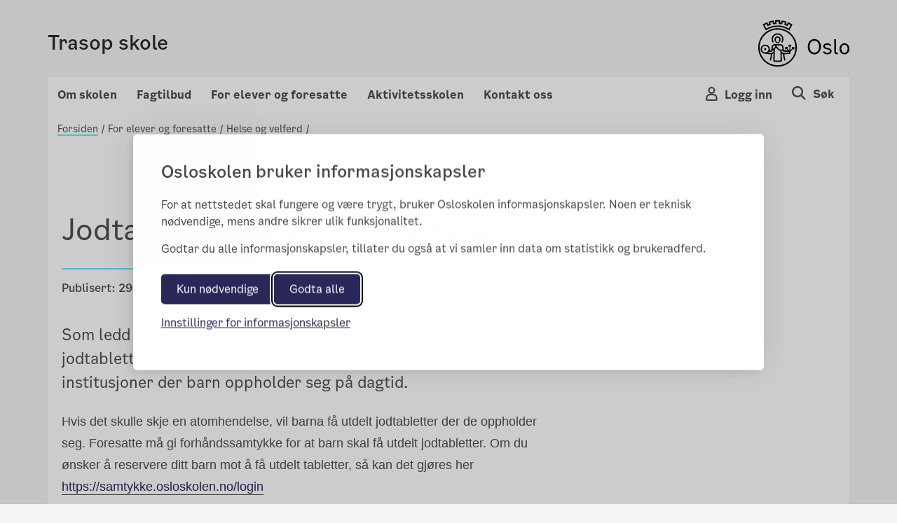

--- FILE ---
content_type: text/html; charset=utf-8
request_url: https://trasop.osloskolen.no/for-elever-og-foresatte/helse-og-velferd/jodtabletter-og-atomberedskap/
body_size: 84264
content:

<!doctype html>
<html lang="no" prefix="fb: http://ogp.me/ns/fb#">
<head>
    <meta charset="utf-8">
    <meta http-equiv="X-UA-Compatible" content="IE=edge">
    <meta name="viewport" content="width=device-width, initial-scale=1">

    <meta property="og:title" content="Jodtabletter og atomberedskap" />


    <title>Jodtabletter og atomberedskap</title>

        <meta name="description" content="Som ledd i atomberedskapen i Oslo kommune er det lagret jodtabletter i alle offentlige og private skoler, barnehager og institusjoner der barn oppholder seg p&#xE5; dagtid." />
        <meta property="og:description" content="Som ledd i atomberedskapen i Oslo kommune er det lagret jodtabletter i alle offentlige og private skoler, barnehager og institusjoner der barn oppholder seg p&#xE5; dagtid." />
    <link rel="stylesheet" href="/bundles/vendor/css?v=3.0.135" />
    <link rel="stylesheet" href="/bundles/main/css?v=3.0.135" />
    <script src="/bundles/script/jquery"></script>
    <script src="/bundles/script/popperjs"></script>
    <script src="/bundles/script/modernizr-cdn"></script>
    <script src="/bundles/script/bootstrap"></script>
    <script src="/bundles/script/lodash"></script>
    <script src="/bundles/script/fastclick"></script>
    <script src="/bundles/script/classie"></script>
    <script src="/bundles/script/flexslider"></script>
    <script src="/bundles/script/selectize"></script>
    <script src="/bundles/js/main"></script>


    <!-- Silktide JS loading only without CMS (Not Edit/Preview) -->
        <link rel="stylesheet" href="/bundles/vendor/silktideCss?v=3.0.135" />
        <script src="/bundles/script/silktide"></script>
    <script src="/bundles/script/fluidvids" defer></script>
    <script src="/bundles/script/slimmage" defer></script>

    

     
    <link rel="icon" type="image/x-icon" href="/favicon.ico">
    <link rel="apple-touch-icon" href="/apple-touch-icon.png" />

    <!-- blocked by default -->
<script data-consent="analytics" data-src="https://analytics.silktide.com/0f148474dc9c396d39ab371bd5ec2430.js"></script>

<script>

  (function (s,i,l,k,y) {

    s[i] = s[i] || y;

    s[l] = s[l] || [];

    s[k] = function(e, p) { p = p || {}; p.event = e; s[l].push(p); };

    s[k]('page_load');

  })(window, 'stConfig', 'stEvents', 'silktide', {});
</script>
 
</head>
<body>

    <div id="fb-root"></div>

    
    

    <div class="container position-relative">

<header class="headMain">
	<div class="row">
		<div class="col-md-12 col-sm-12 col-xs-12 divContentTop">
			
<div class="mp-pusher navigation navbar-light row p-3 font-smooth " id="mp-pusher">

    <div class="flex-grow-1 col-6 p-0 m-auto">
        <a href="/">
            <h4 >Trasop skole</h4>
            <span class="subtitle"></span>
        </a>
    </div>
    <div class="col-6 row wrapper-icon pt-2 pr-0 m-auto">

        <div class="col-3 d-flex justify-content-end pr-0">
            <!-- Globe icon -->
        </div>
            <div class="col-3 d-flex justify-content-end pr-0 flex-column-reverse">
                <button type="button" class="mobile-icon cursor-pointer user-button-mobile" data-toggle="modal" data-target="#right_modal_login" aria-label="Navigasjon Meny Login"
                        onclick="onVisible(document.querySelector('#right_modal_login'), () => { findInsidersAndFocusTrap($('#right_modal_login .modal-content')); setTabIndex($('#right_modal_login .modal-content'));})">
                    <i class="icon-os-user" aria-hidden="true"></i>
                </button>
            </div>
            <div class="col-3 d-flex justify-content-end pr-0">

                <a href="/sok/" aria-label="Søk i Trasop skole">
                    <div class="mobile-icon">
                        <i class="icon-os-search" aria-hidden="true"></i>
                    </div>
                </a>
            </div>
        <div class="col-3 d-flex justify-content-end pr-0 d-md-block">
            <button class="navbar-toggler mobile-icon p-0 d-sm-block d-md-none "
                    type="button" data-toggle="modal" aria-haspopup="true"
                    data-target="#right_modal"
                    aria-label="Navigasjon modal Meny"
                    onclick="onVisible(document.querySelector('#right_modal'), () => { findInsidersAndFocusTrap($('#right_modal')); showPageSelected();  })">
                <span class="d-none">Meny</span>
                <i class="icon-os-navikon"></i>
            </button>
        </div>
    </div>

    <div class="mb-modal modal modal-right fade show" id="right_modal_login" tabindex="-1" role="dialog" aria-labelledby="right_modal_login" aria-modal="true">
        <div class="modal-dialog login-modal" role="document">
            <div class="modal-content">
                <div class="d-flex w-100 modal-content__topspacedgreen justify-content-between flex-row-reverse">
                    <button class="menu-close button-close" tabindex="0" title="Close" data-dismiss="modal" aria-label="Close">
                        <i aria-hidden="true" class="icon-os-close"></i>
                    </button>
                </div>
                
<div class="login-wrapper d-flex flex-column">
    <div class="text-center login-wrapper__title pr-5 pl-5">
        <h2>Logg inn på Skoleplattform Oslo</h2>
    </div>
    <div class="text-center login-wrapper__button">
        <div class="row">
            <div class="col-12 col-lg-6 text-lg-right">
                <a class="btn btn-light bg-transparent p-md-3 p-2" href="https://portal.skoleplattform.no/?login=feide&amp;hosturl=https://trasop.osloskolen.no/" tabindex="-1">Elever og ansatte</a>
            </div>
            <div class="col-12 col-lg-6 text-lg-left pt-5 pt-lg-0">
                <a class="btn btn-light bg-transparent p-md-3 p-2" href="https://portal.skoleplattform.no/?login=idporten&amp;hosturl=https://trasop.osloskolen.no/" tabindex="-1">Foresatte</a>
            </div>
        </div>
    </div>
    <div class="text-center login-wrapper__link">
        <a href="https://portal.skoleplattform.no/?login=idporten&amp;action=changepassword" tabindex="-1">
            <span>Glemt passord (elever og ansatte)</span>
        </a>

        <a href="https://aktuelt.osloskolen.no/personvernerklaring-for-osloskolen/personvernerklaring/personvern/" tabindex="-1">
            <span>Personvern</span>
        </a>
    </div>
    <div class="text-center login-wrapper__logo d-lg-none">
        <a href="/" tabindex="-1" aria-label="Lenk til Trasop skole" >
            <span class="icon-os-oslo-logo"></span>
        </a>
    </div>
</div>

            </div>
        </div>
    </div>

    <div class="mb-modal modal modal-right fade" id="right_modal" tabindex="-1" role="dialog" aria-labelledby="right_modal">
        <div class="modal-dialog" role="document">
            <div class="modal-content" id="modalcontent">
                <div class="d-flex w-100 m-2 modal-content__topspaced justify-content-between">
                    <h2 class="icon icon-world menu-header">Trasop skole</h2>
                    <button class="menu-close button-close" tabindex="0" title="Close" data-dismiss="modal" aria-label="Close">
                        <i class="icon-os-navikon"></i>
                    </button>
                </div>
                <div class="menu-container-mobile">
                    <div class="accordion custom-menu-mobile" id="mainAccordion">
                                    <!-- Accordion Item for Menu Items with Subpages -->
            <div class="accordion-item">
                <h2 class="accordion-header" id="heading-15409">
                    <button class="accordion-button pl-2 pt-2 pb-2 menu-accordion-button collapsed d-flex justify-content-between align-items-center w-100"
                            type="button" data-toggle="collapse"
                            data-target="#collapse-15409"
                            aria-expanded="false"
                            aria-controls="collapse-15409">
                        <span class="menu-title">Om skolen</span>
                        <span class="toggle-icon" role="button">
                            <svg class="icon-arrow-up" width="14" height="8" viewBox="0 0 14 8" fill="none" xmlns="http://www.w3.org/2000/svg">
                                <path fill-rule="evenodd" clip-rule="evenodd" d="M7 6.13313L0.955625 0.25L0.125 1.05813L7 7.75L13.875 1.05813L13.0444 0.25L7 6.13313Z" fill="#4E4E4E" />
                            </svg>
                            <svg class="icon-arrow-down d-none" width="14" height="8" viewBox="0 0 14 8" fill="none" xmlns="http://www.w3.org/2000/svg">
                                <path fill-rule="evenodd" clip-rule="evenodd" d="M7 1.86687L13.0444 7.75L13.875 6.94187L7 0.25L0.125 6.94187L0.955626 7.75L7 1.86687Z" fill="#4E4E4E" />
                            </svg>
                        </span>
                    </button>
                </h2>

                <div id="collapse-15409" class="accordion-collapse collapse pt-2 pb-2">
                    <div class="accordion-body">
                        <div class="nested-list">
                                    <div class="second-level-item" data-pageid="15410">
            <a class="second-level-link d-block p-2 second-level-header" href="" >
                Om oss
            </a>

                <div class="third-level-list">
                            <div class="third-level-item" data-pageid="15411">
            <a class="third-level-link d-block pl-4 py-1" href="/om-skolen/om-oss/var-profil/" >
                V&#xE5;r profil
            </a>
        </div>
        <div class="third-level-item" data-pageid="330519">
            <a class="third-level-link d-block pl-4 py-1" href="/om-skolen/om-oss/skolens-ledelse-og-ansatte2/" >
                Ledelse og ansatte
            </a>
        </div>
        <div class="third-level-item" data-pageid="15414">
            <a class="third-level-link d-block pl-4 py-1" href="https://www.udir.no/tall-og-forskning/statistikk/statistikk-grunnskole/analysebrett/?page=default&amp;subPage=primary&amp;Eierform=Offentlig&#x2B;skole&amp;FylkeFilter=Oslo&amp;Skole%c3%a5r=&amp;KommuneFilter=Oslo&amp;Skole=Trasop&#x2B;skole" target = _blank>
                Analysebrettet (Udir)
            </a>
        </div>
        <div class="third-level-item" data-pageid="325235">
            <a class="third-level-link d-block pl-4 py-1" href="/om-skolen/om-oss/miljofyrtarn/" >
                Milj&#xF8;fyrt&#xE5;rn
            </a>
        </div>

                </div>
        </div>
        <div class="second-level-item" data-pageid="15416">
            <a class="second-level-link d-block p-2 second-level-header" href="" >
                R&#xE5;d og utvalg
            </a>

                <div class="third-level-list">
                            <div class="third-level-item" data-pageid="15419">
            <a class="third-level-link d-block pl-4 py-1" href="/om-skolen/rad-og-utvalg/elevradet/" >
                Elevr&#xE5;det
            </a>
        </div>
        <div class="third-level-item" data-pageid="15418">
            <a class="third-level-link d-block pl-4 py-1" href="/om-skolen/rad-og-utvalg/fau/" >
                FAU
            </a>
        </div>
        <div class="third-level-item" data-pageid="15417">
            <a class="third-level-link d-block pl-4 py-1" href="/om-skolen/rad-og-utvalg/driftsstyret/" >
                Driftsstyret
            </a>
        </div>

                </div>
        </div>
        <div class="second-level-item" data-pageid="554657">
            <a class="second-level-link d-block p-2 second-level-header" href="" >
                L&#xE5;n og leie av lokaler
            </a>

                <div class="third-level-list">
                            <div class="third-level-item" data-pageid="554658">
            <a class="third-level-link d-block pl-4 py-1" href="/om-skolen/lan-og-leie-av-lokaler/lan-og-leie-av-skolens-lokaler/" >
                L&#xE5;n og leie av skolens lokaler
            </a>
        </div>

                </div>
        </div>
        <div class="second-level-item" data-pageid="15421">
            <a class="second-level-link d-block p-2 second-level-header" href="" target = _blank>
                Jobb p&#xE5; Trasop skole
            </a>

                <div class="third-level-list">
                            <div class="third-level-item" data-pageid="15422">
            <a class="third-level-link d-block pl-4 py-1" href="https://candidate.webcruiter.com/nb-no/Home/companyadverts?=&amp;link_source_ID=0&amp;companylock=1523946507" target = _top>
                Ledige stillinger
            </a>
        </div>
        <div class="third-level-item" data-pageid="420758">
            <a class="third-level-link d-block pl-4 py-1" href="/om-skolen/jobb-pa-trasop-skole/bli-vikar-hos-oss/" >
                Bli l&#xE6;rervikar hos oss
            </a>
        </div>

                </div>
        </div>
        <div class="second-level-item" data-pageid="55188">
            <a class="second-level-link d-block p-2 second-level-header" href="" >
                Skolens historie
            </a>

                <div class="third-level-list">
                            <div class="third-level-item" data-pageid="45516">
            <a class="third-level-link d-block pl-4 py-1" href="/om-skolen/kunst-pa-skolen/skulptur-i-skolegarden/" >
                Skulptur i skoleg&#xE5;rden
            </a>
        </div>
        <div class="third-level-item" data-pageid="16033">
            <a class="third-level-link d-block pl-4 py-1" href="/om-skolen/kunst-pa-skolen/skolens-historie/" >
                Trasop skoles historie
            </a>
        </div>

                </div>
        </div>

                        </div>
                    </div>
                </div>
            </div>
            <!-- Accordion Item for Menu Items with Subpages -->
            <div class="accordion-item">
                <h2 class="accordion-header" id="heading-15423">
                    <button class="accordion-button pl-2 pt-2 pb-2 menu-accordion-button collapsed d-flex justify-content-between align-items-center w-100"
                            type="button" data-toggle="collapse"
                            data-target="#collapse-15423"
                            aria-expanded="false"
                            aria-controls="collapse-15423">
                        <span class="menu-title">Fagtilbud</span>
                        <span class="toggle-icon" role="button">
                            <svg class="icon-arrow-up" width="14" height="8" viewBox="0 0 14 8" fill="none" xmlns="http://www.w3.org/2000/svg">
                                <path fill-rule="evenodd" clip-rule="evenodd" d="M7 6.13313L0.955625 0.25L0.125 1.05813L7 7.75L13.875 1.05813L13.0444 0.25L7 6.13313Z" fill="#4E4E4E" />
                            </svg>
                            <svg class="icon-arrow-down d-none" width="14" height="8" viewBox="0 0 14 8" fill="none" xmlns="http://www.w3.org/2000/svg">
                                <path fill-rule="evenodd" clip-rule="evenodd" d="M7 1.86687L13.0444 7.75L13.875 6.94187L7 0.25L0.125 6.94187L0.955626 7.75L7 1.86687Z" fill="#4E4E4E" />
                            </svg>
                        </span>
                    </button>
                </h2>

                <div id="collapse-15423" class="accordion-collapse collapse pt-2 pb-2">
                    <div class="accordion-body">
                        <div class="nested-list">
                                    <div class="second-level-item" data-pageid="15430">
            <a class="second-level-link d-block p-2 second-level-header" href="" >
                L&#xE6;ringsst&#xF8;tte
            </a>

                <div class="third-level-list">
                            <div class="third-level-item" data-pageid="16794">
            <a class="third-level-link d-block pl-4 py-1" href="/fagtilbud/laringsstotte/skolebiblioteket/" >
                Skolebiblioteket
            </a>
        </div>

                </div>
        </div>
        <div class="second-level-item" data-pageid="61995">
            <a class="second-level-link d-block p-2 second-level-header" href="" >
                Lenkesamling
            </a>

                <div class="third-level-list">
                            <div class="third-level-item" data-pageid="45463">
            <a class="third-level-link d-block pl-4 py-1" href="/fagtilbud/lenkesamling3/naturfag/" >
                Naturfag
            </a>
        </div>
        <div class="third-level-item" data-pageid="45458">
            <a class="third-level-link d-block pl-4 py-1" href="/fagtilbud/lenkesamling3/engelsk/" >
                Engelsk
            </a>
        </div>
        <div class="third-level-item" data-pageid="45456">
            <a class="third-level-link d-block pl-4 py-1" href="/fagtilbud/lenkesamling3/matematikk/" >
                Matematikk
            </a>
        </div>
        <div class="third-level-item" data-pageid="45455">
            <a class="third-level-link d-block pl-4 py-1" href="/fagtilbud/lenkesamling3/norsk/" >
                Norsk
            </a>
        </div>

                </div>
        </div>
        <div class="second-level-item" data-pageid="45453">
            <a class="second-level-link d-block p-2 second-level-header" href="" >
                Lenkesamling
            </a>

                <div class="third-level-list">
                            <div class="third-level-item" data-pageid="45461">
            <a class="third-level-link d-block pl-4 py-1" href="/fagtilbud/lenkesamling/samfunnsfag/" >
                Samfunnsfag
            </a>
        </div>
        <div class="third-level-item" data-pageid="45460">
            <a class="third-level-link d-block pl-4 py-1" href="/fagtilbud/lenkesamling/ikt/" >
                IKT
            </a>
        </div>
        <div class="third-level-item" data-pageid="61539">
            <a class="third-level-link d-block pl-4 py-1" href="/fagtilbud/lenkesamling/kunst-og-handverk/" >
                Kunst og h&#xE5;ndverk
            </a>
        </div>
        <div class="third-level-item" data-pageid="622761">
            <a class="third-level-link d-block pl-4 py-1" href="/fagtilbud/lenkesamling/kroppsoving/" >
                Kropps&#xF8;ving
            </a>
        </div>

                </div>
        </div>
        <div class="second-level-item" data-pageid="61993">
            <a class="second-level-link d-block p-2 second-level-header" href="" >
                Lenkesamling
            </a>

                <div class="third-level-list">
                            <div class="third-level-item" data-pageid="61550">
            <a class="third-level-link d-block pl-4 py-1" href="/fagtilbud/lenkesamling2/mat-og-helse/" >
                Mat og helse
            </a>
        </div>
        <div class="third-level-item" data-pageid="61566">
            <a class="third-level-link d-block pl-4 py-1" href="/fagtilbud/lenkesamling2/ordboker/" >
                Ordb&#xF8;ker
            </a>
        </div>
        <div class="third-level-item" data-pageid="539341">
            <a class="third-level-link d-block pl-4 py-1" href="/fagtilbud/lenkesamling2/litteratur/" >
                Litteratur
            </a>
        </div>
        <div class="third-level-item" data-pageid="622762">
            <a class="third-level-link d-block pl-4 py-1" href="/fagtilbud/lenkesamling2/kunst-og-musikk/" >
                Kunst og musikk
            </a>
        </div>

                </div>
        </div>

                        </div>
                    </div>
                </div>
            </div>
            <!-- Accordion Item for Menu Items with Subpages -->
            <div class="accordion-item">
                <h2 class="accordion-header" id="heading-15433">
                    <button class="accordion-button pl-2 pt-2 pb-2 menu-accordion-button collapsed d-flex justify-content-between align-items-center w-100"
                            type="button" data-toggle="collapse"
                            data-target="#collapse-15433"
                            aria-expanded="false"
                            aria-controls="collapse-15433">
                        <span class="menu-title">For elever og foresatte</span>
                        <span class="toggle-icon" role="button">
                            <svg class="icon-arrow-up" width="14" height="8" viewBox="0 0 14 8" fill="none" xmlns="http://www.w3.org/2000/svg">
                                <path fill-rule="evenodd" clip-rule="evenodd" d="M7 6.13313L0.955625 0.25L0.125 1.05813L7 7.75L13.875 1.05813L13.0444 0.25L7 6.13313Z" fill="#4E4E4E" />
                            </svg>
                            <svg class="icon-arrow-down d-none" width="14" height="8" viewBox="0 0 14 8" fill="none" xmlns="http://www.w3.org/2000/svg">
                                <path fill-rule="evenodd" clip-rule="evenodd" d="M7 1.86687L13.0444 7.75L13.875 6.94187L7 0.25L0.125 6.94187L0.955626 7.75L7 1.86687Z" fill="#4E4E4E" />
                            </svg>
                        </span>
                    </button>
                </h2>

                <div id="collapse-15433" class="accordion-collapse collapse pt-2 pb-2">
                    <div class="accordion-body">
                        <div class="nested-list">
                                    <div class="second-level-item" data-pageid="15435">
            <a class="second-level-link d-block p-2 second-level-header" href="" >
                Helse og velferd
            </a>

                <div class="third-level-list">
                            <div class="third-level-item" data-pageid="15436">
            <a class="third-level-link d-block pl-4 py-1" href="/for-elever-og-foresatte/helse-og-velferd/skolehelsetjenesten/" >
                Skolehelsetjenesten
            </a>
        </div>
        <div class="third-level-item" data-pageid="15437">
            <a class="third-level-link d-block pl-4 py-1" href="/for-elever-og-foresatte/helse-og-velferd/skoletannlegen/" >
                Den offentlige tannhelsetjenesten
            </a>
        </div>
        <div class="third-level-item" data-pageid="206330">
            <a class="third-level-link d-block pl-4 py-1" href="/for-elever-og-foresatte/helse-og-velferd/rett-til-trygt-og-godt-skolemiljo/" >
                Rett til trygt og godt skolemilj&#xF8;
            </a>
        </div>
        <div class="third-level-item" data-pageid="189307">
            <a class="third-level-link d-block pl-4 py-1" href="/for-elever-og-foresatte/helse-og-velferd/ppt2/" >
                Pedagogisk-psykologisk tjeneste (PPT)
            </a>
        </div>
        <div class="third-level-item" data-pageid="490418">
            <a class="third-level-link d-block pl-4 py-1" href="/for-elever-og-foresatte/helse-og-velferd/jodtabletter-og-atomberedskap/" >
                Jodtabletter og atomberedskap
            </a>
        </div>
        <div class="third-level-item" data-pageid="524384">
            <a class="third-level-link d-block pl-4 py-1" href="/for-elever-og-foresatte/helse-og-velferd/handlingsplan-mot-mobbing/" >
                Handlingsplan mot mobbing
            </a>
        </div>

                </div>
        </div>
        <div class="second-level-item" data-pageid="37936">
            <a class="second-level-link d-block p-2 second-level-header" href="" >
                Skole-hjem samarbeid
            </a>

                <div class="third-level-list">
                            <div class="third-level-item" data-pageid="269281">
            <a class="third-level-link d-block pl-4 py-1" href="/for-elever-og-foresatte/hjemskole-samarbeid/skolemelding/" >
                Skolemelding
            </a>
        </div>
        <div class="third-level-item" data-pageid="589704">
            <a class="third-level-link d-block pl-4 py-1" href="/for-elever-og-foresatte/hjemskole-samarbeid/rad-til-foreldre-som-vil-arrangere-turer-eller-aktiviteter/" >
                R&#xE5;d til foreldre som vil arrangere turer eller aktiviteter
            </a>
        </div>
        <div class="third-level-item" data-pageid="45595">
            <a class="third-level-link d-block pl-4 py-1" href="/for-elever-og-foresatte/hjemskole-samarbeid/oslostandard-for-skole-hjem-samarbeid/" >
                Samarbeid mellom hjem og skole
            </a>
        </div>
        <div class="third-level-item" data-pageid="578629">
            <a class="third-level-link d-block pl-4 py-1" href="/for-elever-og-foresatte/hjemskole-samarbeid/barnas-digitale-hverdag/" >
                Barnas digitale hverdag
            </a>
        </div>
        <div class="third-level-item" data-pageid="615549">
            <a class="third-level-link d-block pl-4 py-1" href="/for-elever-og-foresatte/hjemskole-samarbeid/timeplaner-fravar-og-vurderinger-i-vigilo/" >
                Timeplaner, frav&#xE6;r og vurderinger i Vigilo
            </a>
        </div>

                </div>
        </div>
        <div class="second-level-item" data-pageid="15445">
            <a class="second-level-link d-block p-2 second-level-header" href="" >
                Reglement og skjema
            </a>

                <div class="third-level-list">
                            <div class="third-level-item" data-pageid="466326">
            <a class="third-level-link d-block pl-4 py-1" href="/for-elever-og-foresatte/reglement-og-skjema/flytteskjema/" >
                Skolebytte og flytting
            </a>
        </div>
        <div class="third-level-item" data-pageid="15446">
            <a class="third-level-link d-block pl-4 py-1" href="/for-elever-og-foresatte/reglement-og-skjema/permisjonsreglement/" >
                S&#xF8;knad om permisjon
            </a>
        </div>
        <div class="third-level-item" data-pageid="378633">
            <a class="third-level-link d-block pl-4 py-1" href="https://www.oslo.kommune.no/skole-og-utdanning/elevenes-velferd/skoleskyss/for-elever-i-grunnskolen/" target = _top>
                Skoleskyss
            </a>
        </div>
        <div class="third-level-item" data-pageid="490417">
            <a class="third-level-link d-block pl-4 py-1" href="/for-elever-og-foresatte/reglement-og-skjema/samtykke-til-fotografering/" >
                Samtykke til fotografering
            </a>
        </div>
        <div class="third-level-item" data-pageid="490735">
            <a class="third-level-link d-block pl-4 py-1" href="/for-elever-og-foresatte/reglement-og-skjema/ordensreglementet/" >
                Skoleregler for Trasop skole og AKS
            </a>
        </div>
        <div class="third-level-item" data-pageid="617078">
            <a class="third-level-link d-block pl-4 py-1" href="/for-elever-og-foresatte/reglement-og-skjema/skoleregler-for-osloskolen/" >
                Skoleregler for Osloskolen
            </a>
        </div>

                </div>
        </div>
        <div class="second-level-item" data-pageid="394410">
            <a class="second-level-link d-block p-2 second-level-header" href="" >
                Tilbud til elevene
            </a>

                <div class="third-level-list">
                            <div class="third-level-item" data-pageid="557443">
            <a class="third-level-link d-block pl-4 py-1" href="/for-elever-og-foresatte/informasjon-fra-skolen/samisk-undervisning/" >
                Samisk undervisning
            </a>
        </div>
        <div class="third-level-item" data-pageid="485235">
            <a class="third-level-link d-block pl-4 py-1" href="/for-elever-og-foresatte/informasjon-fra-skolen/skolemelk22/" >
                Skolemelk
            </a>
        </div>
        <div class="third-level-item" data-pageid="537080">
            <a class="third-level-link d-block pl-4 py-1" href="/for-elever-og-foresatte/informasjon-fra-skolen/skolekor/" >
                Skolekor
            </a>
        </div>
        <div class="third-level-item" data-pageid="537081">
            <a class="third-level-link d-block pl-4 py-1" href="/for-elever-og-foresatte/informasjon-fra-skolen/skolekorps/" >
                Skolekorps
            </a>
        </div>
        <div class="third-level-item" data-pageid="509641">
            <a class="third-level-link d-block pl-4 py-1" href="/for-elever-og-foresatte/informasjon-fra-skolen/tilbud-i-bydelen/" >
                Tilbud i &#xD8;stensj&#xF8; bydel
            </a>
        </div>
        <div class="third-level-item" data-pageid="537688">
            <a class="third-level-link d-block pl-4 py-1" href="/for-elever-og-foresatte/informasjon-fra-skolen/aktiviteter-i-narmiljoet/" >
                Aktiviteter i n&#xE6;rmilj&#xF8;et
            </a>
        </div>

                </div>
        </div>

                        </div>
                    </div>
                </div>
            </div>
            <!-- Accordion Item for Menu Items with Subpages -->
            <div class="accordion-item">
                <h2 class="accordion-header" id="heading-15449">
                    <button class="accordion-button pl-2 pt-2 pb-2 menu-accordion-button collapsed d-flex justify-content-between align-items-center w-100"
                            type="button" data-toggle="collapse"
                            data-target="#collapse-15449"
                            aria-expanded="false"
                            aria-controls="collapse-15449">
                        <span class="menu-title">Aktivitetsskolen</span>
                        <span class="toggle-icon" role="button">
                            <svg class="icon-arrow-up" width="14" height="8" viewBox="0 0 14 8" fill="none" xmlns="http://www.w3.org/2000/svg">
                                <path fill-rule="evenodd" clip-rule="evenodd" d="M7 6.13313L0.955625 0.25L0.125 1.05813L7 7.75L13.875 1.05813L13.0444 0.25L7 6.13313Z" fill="#4E4E4E" />
                            </svg>
                            <svg class="icon-arrow-down d-none" width="14" height="8" viewBox="0 0 14 8" fill="none" xmlns="http://www.w3.org/2000/svg">
                                <path fill-rule="evenodd" clip-rule="evenodd" d="M7 1.86687L13.0444 7.75L13.875 6.94187L7 0.25L0.125 6.94187L0.955626 7.75L7 1.86687Z" fill="#4E4E4E" />
                            </svg>
                        </span>
                    </button>
                </h2>

                <div id="collapse-15449" class="accordion-collapse collapse pt-2 pb-2">
                    <div class="accordion-body">
                        <div class="nested-list">
                                    <div class="second-level-item" data-pageid="15450">
            <a class="second-level-link d-block p-2 second-level-header" href="" >
                AKS p&#xE5; Trasop skole
            </a>

                <div class="third-level-list">
                            <div class="third-level-item" data-pageid="298065">
            <a class="third-level-link d-block pl-4 py-1" href="/aktivitetsskolen/aks-pa-trasop-skole/om-aks-pa-trasop-skole/" >
                Om AKS p&#xE5; Trasop skole
            </a>
        </div>
        <div class="third-level-item" data-pageid="632545">
            <a class="third-level-link d-block pl-4 py-1" href="/aktivitetsskolen/aks-pa-trasop-skole/hjemsending/" >
                Hjemsending
            </a>
        </div>
        <div class="third-level-item" data-pageid="323763">
            <a class="third-level-link d-block pl-4 py-1" href="/aktivitetsskolen/aks-pa-trasop-skole/kontakt-aks/" >
                Kontakt
            </a>
        </div>
        <div class="third-level-item" data-pageid="565154">
            <a class="third-level-link d-block pl-4 py-1" href="/aktivitetsskolen/aks-pa-trasop-skole/apningstider/" >
                &#xC5;pningstider
            </a>
        </div>
        <div class="third-level-item" data-pageid="565156">
            <a class="third-level-link d-block pl-4 py-1" href="/aktivitetsskolen/aks-pa-trasop-skole/ferie/" >
                Ferier
            </a>
        </div>
        <div class="third-level-item" data-pageid="566762">
            <a class="third-level-link d-block pl-4 py-1" href="/aktivitetsskolen/aks-pa-trasop-skole/gratis-deltidsplass-20242025/" >
                Gratis deltidsplass
            </a>
        </div>

                </div>
        </div>
        <div class="second-level-item" data-pageid="565391">
            <a class="second-level-link d-block p-2 second-level-header" href="" >
                V&#xE5;re tilbud
            </a>

                <div class="third-level-list">
                            <div class="third-level-item" data-pageid="565162">
            <a class="third-level-link d-block pl-4 py-1" href="/aktivitetsskolen/vare-tilbud2/laringsstottende-aktiviteter2/" >
                Informasjon
            </a>
        </div>
        <div class="third-level-item" data-pageid="565163">
            <a class="third-level-link d-block pl-4 py-1" href="/aktivitetsskolen/vare-tilbud2/kurs-og-lsa/" >
                Aktivitetskatalog 1. trinn
            </a>
        </div>
        <div class="third-level-item" data-pageid="565166">
            <a class="third-level-link d-block pl-4 py-1" href="/aktivitetsskolen/vare-tilbud2/kurs-og-lsa-2.-trinn" >
                Aktivitetskatalog 2. trinn
            </a>
        </div>
        <div class="third-level-item" data-pageid="565169">
            <a class="third-level-link d-block pl-4 py-1" href="/aktivitetsskolen/vare-tilbud2/kurs-og-lsa-3.-4.-trinn" >
                Aktivitetskatalog 3.&#x2013;4. trinn
            </a>
        </div>

                </div>
        </div>
        <div class="second-level-item" data-pageid="15456">
            <a class="second-level-link d-block p-2 second-level-header" href="" >
                Aktivitetsskolen i Oslo
            </a>

                <div class="third-level-list">
                            <div class="third-level-item" data-pageid="15460">
            <a class="third-level-link d-block pl-4 py-1" href="https://www.oslo.kommune.no/skole-og-utdanning/aktivitetsskolen/om-aktivitetsskolen/" target = _blank>
                Hva er Aktivitetsskolen
            </a>
        </div>
        <div class="third-level-item" data-pageid="15458">
            <a class="third-level-link d-block pl-4 py-1" href="https://www.oslo.kommune.no/skole-og-utdanning/aktivitetsskolen/sok-plass-pa-aktivitetsskolen/" target = _blank>
                S&#xF8;k om plass for ditt barn
            </a>
        </div>
        <div class="third-level-item" data-pageid="15459">
            <a class="third-level-link d-block pl-4 py-1" href="https://www.oslo.kommune.no/skole-og-utdanning/aktivitetsskolen/pris-og-betaling/" target = _blank>
                Priser
            </a>
        </div>
        <div class="third-level-item" data-pageid="227605">
            <a class="third-level-link d-block pl-4 py-1" href="https://www.oslo.kommune.no/skole-og-utdanning/aktivitetsskolen/heltid-og-deltid/" target = _blank>
                Heldagsplass eller halvdagsplass
            </a>
        </div>
        <div class="third-level-item" data-pageid="15457">
            <a class="third-level-link d-block pl-4 py-1" href="https://www.oslo.kommune.no/skole-og-utdanning/aktivitetsskolen/oppsigelse-og-permisjon/" target = _blank>
                Oppsigelse av plass
            </a>
        </div>
        <div class="third-level-item" data-pageid="565157">
            <a class="third-level-link d-block pl-4 py-1" href="/aktivitetsskolen/aktivitetsskolen-i-oslo/endring-av-plass/" >
                Endring av plass
            </a>
        </div>

                </div>
        </div>

                        </div>
                    </div>
                </div>
            </div>

                    </div>
                        <h2 class="extra-added-links pt-2 pb-2 pl-2">
                            <a class="icon title link-page" href="/kontakt-oss/">
                                <span>Kontakt oss</span>
                            </a>
                        </h2>
                </div>

            </div>
        </div>
    </div>


    <div class="mp-login login-show-js d-sm-none d-md-block">
        <span onclick="closeLogin()" class="close"></span>
        
<div class="multilanguage-wrapper" role="navigation" aria-label="Språk velger">
    <div class="multilanguage-wrapper__content ml-3 ml-lg-0 ml-md-0 h-100">
        <ul class="d-flex flex-column flex-md-row flex-lg-row mx-auto justify-content-lg-center justify-content-md-center">
        </ul>
    </div>
</div>


    </div>
    <div class="mp-login globe-show-js d-sm-none d-md-block">
        <span onclick="closeLogin()" class="close"></span>
        
<div class="login-wrapper d-flex flex-column">
    <div class="text-center login-wrapper__title pr-5 pl-5">
        <h2>Logg inn på Skoleplattform Oslo</h2>
    </div>
    <div class="text-center login-wrapper__button">
        <div class="row">
            <div class="col-12 col-lg-6 text-lg-right">
                <a class="btn btn-light bg-transparent p-md-3 p-2" href="https://portal.skoleplattform.no/?login=feide&amp;hosturl=https://trasop.osloskolen.no/" tabindex="-1">Elever og ansatte</a>
            </div>
            <div class="col-12 col-lg-6 text-lg-left pt-5 pt-lg-0">
                <a class="btn btn-light bg-transparent p-md-3 p-2" href="https://portal.skoleplattform.no/?login=idporten&amp;hosturl=https://trasop.osloskolen.no/" tabindex="-1">Foresatte</a>
            </div>
        </div>
    </div>
    <div class="text-center login-wrapper__link">
        <a href="https://portal.skoleplattform.no/?login=idporten&amp;action=changepassword" tabindex="-1">
            <span>Glemt passord (elever og ansatte)</span>
        </a>

        <a href="https://aktuelt.osloskolen.no/personvernerklaring-for-osloskolen/personvernerklaring/personvern/" tabindex="-1">
            <span>Personvern</span>
        </a>
    </div>
    <div class="text-center login-wrapper__logo d-lg-none">
        <a href="/" tabindex="-1" aria-label="Lenk til Trasop skole" >
            <span class="icon-os-oslo-logo"></span>
        </a>
    </div>
</div>

    </div>

</div>











			
<div class="skipLinks">
    <a href="#secMain" tabindex="1">Gå til innhold</a>
</div>

<div class="top-header">
    <div class="d-flex top-header__content pt-4 pb-2 font-smooth">
        <div class="mr-auto p-2 top-header__content__title d-flex align-items-center" >
            <a href="/" title="Trasop skole">
                Trasop skole
                <span class="subtitle"></span>
            </a>
        </div>
        <div class="p-2 top-header__content__logo">
            <a href="/" title="Oslo kommunes logo">
                <img src="/Static/img/OsloskolenLogo.svg" alt="Oslo kommunes logo" />
            </a>
        </div>
    </div>


    <nav id="megamenynav" class="navDesktop topMenuContainer d-flex">
        <ul class="nav-menu navbar-nav--left d-flex">
                    <li class="nav-item d-flex dropdown-toggle-higlight">
                        <a href="#">Om skolen</a>

                        <div class="sub-nav w-100">
                            <div class="d-flex w-100">
                                <ul class="sub-nav-group w-100">
                                            <li class="containerdiv d-flex flex-wrap second-level col-md-12 containerdiv__item innerMenuHeadline">
                <a href="#" tabindex="-1" class="text-decoration-none">
                    <span>Om oss</span>
                </a>
                    <div class="col-md-12 containerdiv__item">
                <a href="/om-skolen/om-oss/var-profil/"  tabindex="0">
                    <span>V&#xE5;r profil</span>
                </a>
        </div>
        <div class="col-md-12 containerdiv__item">
                <a href="/om-skolen/om-oss/skolens-ledelse-og-ansatte2/"  tabindex="0">
                    <span>Ledelse og ansatte</span>
                </a>
        </div>
        <div class="col-md-12 containerdiv__item">
                <a href="https://www.udir.no/tall-og-forskning/statistikk/statistikk-grunnskole/analysebrett/?page=default&amp;subPage=primary&amp;Eierform=Offentlig&#x2B;skole&amp;FylkeFilter=Oslo&amp;Skole%c3%a5r=&amp;KommuneFilter=Oslo&amp;Skole=Trasop&#x2B;skole" target = _blank tabindex="0">
                    <span>Analysebrettet (Udir)</span>
                </a>
        </div>
        <div class="col-md-12 containerdiv__item">
                <a href="/om-skolen/om-oss/miljofyrtarn/"  tabindex="0">
                    <span>Milj&#xF8;fyrt&#xE5;rn</span>
                </a>
        </div>

        </li>
        <li class="containerdiv d-flex flex-wrap second-level col-md-12 containerdiv__item innerMenuHeadline">
                <a href="#" tabindex="-1" class="text-decoration-none">
                    <span>R&#xE5;d og utvalg</span>
                </a>
                    <div class="col-md-12 containerdiv__item">
                <a href="/om-skolen/rad-og-utvalg/elevradet/"  tabindex="0">
                    <span>Elevr&#xE5;det</span>
                </a>
        </div>
        <div class="col-md-12 containerdiv__item">
                <a href="/om-skolen/rad-og-utvalg/fau/"  tabindex="0">
                    <span>FAU</span>
                </a>
        </div>
        <div class="col-md-12 containerdiv__item">
                <a href="/om-skolen/rad-og-utvalg/driftsstyret/"  tabindex="0">
                    <span>Driftsstyret</span>
                </a>
        </div>

        </li>
        <li class="containerdiv d-flex flex-wrap second-level col-md-12 containerdiv__item innerMenuHeadline">
                <a href="#" tabindex="-1" class="text-decoration-none">
                    <span>L&#xE5;n og leie av lokaler</span>
                </a>
                    <div class="col-md-12 containerdiv__item">
                <a href="/om-skolen/lan-og-leie-av-lokaler/lan-og-leie-av-skolens-lokaler/"  tabindex="0">
                    <span>L&#xE5;n og leie av skolens lokaler</span>
                </a>
        </div>

        </li>
        <li class="containerdiv d-flex flex-wrap second-level col-md-12 containerdiv__item innerMenuHeadline">
                <a href="#" tabindex="-1" class="text-decoration-none">
                    <span>Jobb p&#xE5; Trasop skole</span>
                </a>
                    <div class="col-md-12 containerdiv__item">
                <a href="https://candidate.webcruiter.com/nb-no/Home/companyadverts?=&amp;link_source_ID=0&amp;companylock=1523946507" target = _top tabindex="0">
                    <span>Ledige stillinger</span>
                </a>
        </div>
        <div class="col-md-12 containerdiv__item">
                <a href="/om-skolen/jobb-pa-trasop-skole/bli-vikar-hos-oss/"  tabindex="0">
                    <span>Bli l&#xE6;rervikar hos oss</span>
                </a>
        </div>

        </li>
        <li class="containerdiv d-flex flex-wrap second-level col-md-12 containerdiv__item innerMenuHeadline">
                <a href="#" tabindex="-1" class="text-decoration-none">
                    <span>Skolens historie</span>
                </a>
                    <div class="col-md-12 containerdiv__item">
                <a href="/om-skolen/kunst-pa-skolen/skulptur-i-skolegarden/"  tabindex="0">
                    <span>Skulptur i skoleg&#xE5;rden</span>
                </a>
        </div>
        <div class="col-md-12 containerdiv__item">
                <a href="/om-skolen/kunst-pa-skolen/skolens-historie/"  tabindex="0">
                    <span>Trasop skoles historie</span>
                </a>
        </div>

        </li>

                                </ul>
                            </div>
                        </div>


                    </li>
                    <li class="nav-item d-flex dropdown-toggle-higlight">
                        <a href="#">Fagtilbud</a>

                        <div class="sub-nav w-100">
                            <div class="d-flex w-100">
                                <ul class="sub-nav-group w-100">
                                            <li class="containerdiv d-flex flex-wrap second-level col-md-12 containerdiv__item innerMenuHeadline">
                <a href="#" tabindex="-1" class="text-decoration-none">
                    <span>L&#xE6;ringsst&#xF8;tte</span>
                </a>
                    <div class="col-md-12 containerdiv__item">
                <a href="/fagtilbud/laringsstotte/skolebiblioteket/"  tabindex="0">
                    <span>Skolebiblioteket</span>
                </a>
        </div>

        </li>
        <li class="containerdiv d-flex flex-wrap second-level col-md-12 containerdiv__item innerMenuHeadline">
                <a href="#" tabindex="-1" class="text-decoration-none">
                    <span>Lenkesamling</span>
                </a>
                    <div class="col-md-12 containerdiv__item">
                <a href="/fagtilbud/lenkesamling3/naturfag/"  tabindex="0">
                    <span>Naturfag</span>
                </a>
        </div>
        <div class="col-md-12 containerdiv__item">
                <a href="/fagtilbud/lenkesamling3/engelsk/"  tabindex="0">
                    <span>Engelsk</span>
                </a>
        </div>
        <div class="col-md-12 containerdiv__item">
                <a href="/fagtilbud/lenkesamling3/matematikk/"  tabindex="0">
                    <span>Matematikk</span>
                </a>
        </div>
        <div class="col-md-12 containerdiv__item">
                <a href="/fagtilbud/lenkesamling3/norsk/"  tabindex="0">
                    <span>Norsk</span>
                </a>
        </div>

        </li>
        <li class="containerdiv d-flex flex-wrap second-level col-md-12 containerdiv__item innerMenuHeadline">
                <a href="#" tabindex="-1" class="text-decoration-none">
                    <span>Lenkesamling</span>
                </a>
                    <div class="col-md-12 containerdiv__item">
                <a href="/fagtilbud/lenkesamling/samfunnsfag/"  tabindex="0">
                    <span>Samfunnsfag</span>
                </a>
        </div>
        <div class="col-md-12 containerdiv__item">
                <a href="/fagtilbud/lenkesamling/ikt/"  tabindex="0">
                    <span>IKT</span>
                </a>
        </div>
        <div class="col-md-12 containerdiv__item">
                <a href="/fagtilbud/lenkesamling/kunst-og-handverk/"  tabindex="0">
                    <span>Kunst og h&#xE5;ndverk</span>
                </a>
        </div>
        <div class="col-md-12 containerdiv__item">
                <a href="/fagtilbud/lenkesamling/kroppsoving/"  tabindex="0">
                    <span>Kropps&#xF8;ving</span>
                </a>
        </div>

        </li>
        <li class="containerdiv d-flex flex-wrap second-level col-md-12 containerdiv__item innerMenuHeadline">
                <a href="#" tabindex="-1" class="text-decoration-none">
                    <span>Lenkesamling</span>
                </a>
                    <div class="col-md-12 containerdiv__item">
                <a href="/fagtilbud/lenkesamling2/mat-og-helse/"  tabindex="0">
                    <span>Mat og helse</span>
                </a>
        </div>
        <div class="col-md-12 containerdiv__item">
                <a href="/fagtilbud/lenkesamling2/ordboker/"  tabindex="0">
                    <span>Ordb&#xF8;ker</span>
                </a>
        </div>
        <div class="col-md-12 containerdiv__item">
                <a href="/fagtilbud/lenkesamling2/litteratur/"  tabindex="0">
                    <span>Litteratur</span>
                </a>
        </div>
        <div class="col-md-12 containerdiv__item">
                <a href="/fagtilbud/lenkesamling2/kunst-og-musikk/"  tabindex="0">
                    <span>Kunst og musikk</span>
                </a>
        </div>

        </li>

                                </ul>
                            </div>
                        </div>


                    </li>
                    <li class="nav-item d-flex dropdown-toggle-higlight">
                        <a href="#">For elever og foresatte</a>

                        <div class="sub-nav w-100">
                            <div class="d-flex w-100">
                                <ul class="sub-nav-group w-100">
                                            <li class="containerdiv d-flex flex-wrap second-level col-md-12 containerdiv__item innerMenuHeadline">
                <a href="#" tabindex="-1" class="text-decoration-none">
                    <span>Helse og velferd</span>
                </a>
                    <div class="col-md-12 containerdiv__item">
                <a href="/for-elever-og-foresatte/helse-og-velferd/skolehelsetjenesten/"  tabindex="0">
                    <span>Skolehelsetjenesten</span>
                </a>
        </div>
        <div class="col-md-12 containerdiv__item">
                <a href="/for-elever-og-foresatte/helse-og-velferd/skoletannlegen/"  tabindex="0">
                    <span>Den offentlige tannhelsetjenesten</span>
                </a>
        </div>
        <div class="col-md-12 containerdiv__item">
                <a href="/for-elever-og-foresatte/helse-og-velferd/rett-til-trygt-og-godt-skolemiljo/"  tabindex="0">
                    <span>Rett til trygt og godt skolemilj&#xF8;</span>
                </a>
        </div>
        <div class="col-md-12 containerdiv__item">
                <a href="/for-elever-og-foresatte/helse-og-velferd/ppt2/"  tabindex="0">
                    <span>Pedagogisk-psykologisk tjeneste (PPT)</span>
                </a>
        </div>
        <div class="col-md-12 containerdiv__item">
                <a href="/for-elever-og-foresatte/helse-og-velferd/jodtabletter-og-atomberedskap/"  tabindex="0">
                    <span>Jodtabletter og atomberedskap</span>
                </a>
        </div>
        <div class="col-md-12 containerdiv__item">
                <a href="/for-elever-og-foresatte/helse-og-velferd/handlingsplan-mot-mobbing/"  tabindex="0">
                    <span>Handlingsplan mot mobbing</span>
                </a>
        </div>

        </li>
        <li class="containerdiv d-flex flex-wrap second-level col-md-12 containerdiv__item innerMenuHeadline">
                <a href="#" tabindex="-1" class="text-decoration-none">
                    <span>Skole-hjem samarbeid</span>
                </a>
                    <div class="col-md-12 containerdiv__item">
                <a href="/for-elever-og-foresatte/hjemskole-samarbeid/skolemelding/"  tabindex="0">
                    <span>Skolemelding</span>
                </a>
        </div>
        <div class="col-md-12 containerdiv__item">
                <a href="/for-elever-og-foresatte/hjemskole-samarbeid/rad-til-foreldre-som-vil-arrangere-turer-eller-aktiviteter/"  tabindex="0">
                    <span>R&#xE5;d til foreldre som vil arrangere turer eller aktiviteter</span>
                </a>
        </div>
        <div class="col-md-12 containerdiv__item">
                <a href="/for-elever-og-foresatte/hjemskole-samarbeid/oslostandard-for-skole-hjem-samarbeid/"  tabindex="0">
                    <span>Samarbeid mellom hjem og skole</span>
                </a>
        </div>
        <div class="col-md-12 containerdiv__item">
                <a href="/for-elever-og-foresatte/hjemskole-samarbeid/barnas-digitale-hverdag/"  tabindex="0">
                    <span>Barnas digitale hverdag</span>
                </a>
        </div>
        <div class="col-md-12 containerdiv__item">
                <a href="/for-elever-og-foresatte/hjemskole-samarbeid/timeplaner-fravar-og-vurderinger-i-vigilo/"  tabindex="0">
                    <span>Timeplaner, frav&#xE6;r og vurderinger i Vigilo</span>
                </a>
        </div>

        </li>
        <li class="containerdiv d-flex flex-wrap second-level col-md-12 containerdiv__item innerMenuHeadline">
                <a href="#" tabindex="-1" class="text-decoration-none">
                    <span>Reglement og skjema</span>
                </a>
                    <div class="col-md-12 containerdiv__item">
                <a href="/for-elever-og-foresatte/reglement-og-skjema/flytteskjema/"  tabindex="0">
                    <span>Skolebytte og flytting</span>
                </a>
        </div>
        <div class="col-md-12 containerdiv__item">
                <a href="/for-elever-og-foresatte/reglement-og-skjema/permisjonsreglement/"  tabindex="0">
                    <span>S&#xF8;knad om permisjon</span>
                </a>
        </div>
        <div class="col-md-12 containerdiv__item">
                <a href="https://www.oslo.kommune.no/skole-og-utdanning/elevenes-velferd/skoleskyss/for-elever-i-grunnskolen/" target = _top tabindex="0">
                    <span>Skoleskyss</span>
                </a>
        </div>
        <div class="col-md-12 containerdiv__item">
                <a href="/for-elever-og-foresatte/reglement-og-skjema/samtykke-til-fotografering/"  tabindex="0">
                    <span>Samtykke til fotografering</span>
                </a>
        </div>
        <div class="col-md-12 containerdiv__item">
                <a href="/for-elever-og-foresatte/reglement-og-skjema/ordensreglementet/"  tabindex="0">
                    <span>Skoleregler for Trasop skole og AKS</span>
                </a>
        </div>
        <div class="col-md-12 containerdiv__item">
                <a href="/for-elever-og-foresatte/reglement-og-skjema/skoleregler-for-osloskolen/"  tabindex="0">
                    <span>Skoleregler for Osloskolen</span>
                </a>
        </div>

        </li>
        <li class="containerdiv d-flex flex-wrap second-level col-md-12 containerdiv__item innerMenuHeadline">
                <a href="#" tabindex="-1" class="text-decoration-none">
                    <span>Tilbud til elevene</span>
                </a>
                    <div class="col-md-12 containerdiv__item">
                <a href="/for-elever-og-foresatte/informasjon-fra-skolen/samisk-undervisning/"  tabindex="0">
                    <span>Samisk undervisning</span>
                </a>
        </div>
        <div class="col-md-12 containerdiv__item">
                <a href="/for-elever-og-foresatte/informasjon-fra-skolen/skolemelk22/"  tabindex="0">
                    <span>Skolemelk</span>
                </a>
        </div>
        <div class="col-md-12 containerdiv__item">
                <a href="/for-elever-og-foresatte/informasjon-fra-skolen/skolekor/"  tabindex="0">
                    <span>Skolekor</span>
                </a>
        </div>
        <div class="col-md-12 containerdiv__item">
                <a href="/for-elever-og-foresatte/informasjon-fra-skolen/skolekorps/"  tabindex="0">
                    <span>Skolekorps</span>
                </a>
        </div>
        <div class="col-md-12 containerdiv__item">
                <a href="/for-elever-og-foresatte/informasjon-fra-skolen/tilbud-i-bydelen/"  tabindex="0">
                    <span>Tilbud i &#xD8;stensj&#xF8; bydel</span>
                </a>
        </div>
        <div class="col-md-12 containerdiv__item">
                <a href="/for-elever-og-foresatte/informasjon-fra-skolen/aktiviteter-i-narmiljoet/"  tabindex="0">
                    <span>Aktiviteter i n&#xE6;rmilj&#xF8;et</span>
                </a>
        </div>

        </li>

                                </ul>
                            </div>
                        </div>


                    </li>
                    <li class="nav-item d-flex dropdown-toggle-higlight">
                        <a href="#">Aktivitetsskolen</a>

                        <div class="sub-nav w-100">
                            <div class="d-flex w-100">
                                <ul class="sub-nav-group w-100">
                                            <li class="containerdiv d-flex flex-wrap second-level col-md-12 containerdiv__item innerMenuHeadline">
                <a href="#" tabindex="-1" class="text-decoration-none">
                    <span>AKS p&#xE5; Trasop skole</span>
                </a>
                    <div class="col-md-12 containerdiv__item">
                <a href="/aktivitetsskolen/aks-pa-trasop-skole/om-aks-pa-trasop-skole/"  tabindex="0">
                    <span>Om AKS p&#xE5; Trasop skole</span>
                </a>
        </div>
        <div class="col-md-12 containerdiv__item">
                <a href="/aktivitetsskolen/aks-pa-trasop-skole/hjemsending/"  tabindex="0">
                    <span>Hjemsending</span>
                </a>
        </div>
        <div class="col-md-12 containerdiv__item">
                <a href="/aktivitetsskolen/aks-pa-trasop-skole/kontakt-aks/"  tabindex="0">
                    <span>Kontakt</span>
                </a>
        </div>
        <div class="col-md-12 containerdiv__item">
                <a href="/aktivitetsskolen/aks-pa-trasop-skole/apningstider/"  tabindex="0">
                    <span>&#xC5;pningstider</span>
                </a>
        </div>
        <div class="col-md-12 containerdiv__item">
                <a href="/aktivitetsskolen/aks-pa-trasop-skole/ferie/"  tabindex="0">
                    <span>Ferier</span>
                </a>
        </div>
        <div class="col-md-12 containerdiv__item">
                <a href="/aktivitetsskolen/aks-pa-trasop-skole/gratis-deltidsplass-20242025/"  tabindex="0">
                    <span>Gratis deltidsplass</span>
                </a>
        </div>

        </li>
        <li class="containerdiv d-flex flex-wrap second-level col-md-12 containerdiv__item innerMenuHeadline">
                <a href="#" tabindex="-1" class="text-decoration-none">
                    <span>V&#xE5;re tilbud</span>
                </a>
                    <div class="col-md-12 containerdiv__item">
                <a href="/aktivitetsskolen/vare-tilbud2/laringsstottende-aktiviteter2/"  tabindex="0">
                    <span>Informasjon</span>
                </a>
        </div>
        <div class="col-md-12 containerdiv__item">
                <a href="/aktivitetsskolen/vare-tilbud2/kurs-og-lsa/"  tabindex="0">
                    <span>Aktivitetskatalog 1. trinn</span>
                </a>
        </div>
        <div class="col-md-12 containerdiv__item">
                <a href="/aktivitetsskolen/vare-tilbud2/kurs-og-lsa-2.-trinn"  tabindex="0">
                    <span>Aktivitetskatalog 2. trinn</span>
                </a>
        </div>
        <div class="col-md-12 containerdiv__item">
                <a href="/aktivitetsskolen/vare-tilbud2/kurs-og-lsa-3.-4.-trinn"  tabindex="0">
                    <span>Aktivitetskatalog 3.&#x2013;4. trinn</span>
                </a>
        </div>

        </li>
        <li class="containerdiv d-flex flex-wrap second-level col-md-12 containerdiv__item innerMenuHeadline">
                <a href="#" tabindex="-1" class="text-decoration-none">
                    <span>Aktivitetsskolen i Oslo</span>
                </a>
                    <div class="col-md-12 containerdiv__item">
                <a href="https://www.oslo.kommune.no/skole-og-utdanning/aktivitetsskolen/om-aktivitetsskolen/" target = _blank tabindex="0">
                    <span>Hva er Aktivitetsskolen</span>
                </a>
        </div>
        <div class="col-md-12 containerdiv__item">
                <a href="https://www.oslo.kommune.no/skole-og-utdanning/aktivitetsskolen/sok-plass-pa-aktivitetsskolen/" target = _blank tabindex="0">
                    <span>S&#xF8;k om plass for ditt barn</span>
                </a>
        </div>
        <div class="col-md-12 containerdiv__item">
                <a href="https://www.oslo.kommune.no/skole-og-utdanning/aktivitetsskolen/pris-og-betaling/" target = _blank tabindex="0">
                    <span>Priser</span>
                </a>
        </div>
        <div class="col-md-12 containerdiv__item">
                <a href="https://www.oslo.kommune.no/skole-og-utdanning/aktivitetsskolen/heltid-og-deltid/" target = _blank tabindex="0">
                    <span>Heldagsplass eller halvdagsplass</span>
                </a>
        </div>
        <div class="col-md-12 containerdiv__item">
                <a href="https://www.oslo.kommune.no/skole-og-utdanning/aktivitetsskolen/oppsigelse-og-permisjon/" target = _blank tabindex="0">
                    <span>Oppsigelse av plass</span>
                </a>
        </div>
        <div class="col-md-12 containerdiv__item">
                <a href="/aktivitetsskolen/aktivitetsskolen-i-oslo/endring-av-plass/"  tabindex="0">
                    <span>Endring av plass</span>
                </a>
        </div>

        </li>

                                </ul>
                            </div>
                        </div>


                    </li>
                <li class="nav-item d-flex dropdown-toggle-higlight">
                    <a href="/kontakt-oss/"><span>Kontakt oss</span></a>
                </li>
        </ul>
        <div class="navbar-nav--right d-flex">
            <!-- Globe icon -->

                <!-- Login icon -->
                <div class="nav-item yamm-fw icon-href d-flex align-items-lg-center align-items-md-center loginContainer d-md-none d-lg-block">
                    <a title="Logg inn på Skoleplattform Oslo" href="#" class="nav-link dropdown-toggle d-flex p-3 m-0 login-trigger-desktop-js" id="navLogin" role="button" data-toggle="dropdown"
                       aria-haspopup="true" aria-expanded="false">
                        <i class="icon-os-user" aria-hidden="true"></i>
                        <span class="icon-description">Logg inn</span>
                    </a>
                    <div class="dropdown-menu-container make-width-zero" id="pullDownMenu">
                        <!-- login dropdown  -->
                        <div class="dropdown-menu w-100 p-0 d-md-none d-lg-block" aria-labelledby="navLogin">
                            
<div class="login-wrapper d-flex flex-column">
    <div class="text-center login-wrapper__title pr-5 pl-5">
        <h2>Logg inn på Skoleplattform Oslo</h2>
    </div>
    <div class="text-center login-wrapper__button">
        <div class="row">
            <div class="col-12 col-lg-6 text-lg-right">
                <a class="btn btn-light bg-transparent p-md-3 p-2" href="https://portal.skoleplattform.no/?login=feide&amp;hosturl=https://trasop.osloskolen.no/" tabindex="-1">Elever og ansatte</a>
            </div>
            <div class="col-12 col-lg-6 text-lg-left pt-5 pt-lg-0">
                <a class="btn btn-light bg-transparent p-md-3 p-2" href="https://portal.skoleplattform.no/?login=idporten&amp;hosturl=https://trasop.osloskolen.no/" tabindex="-1">Foresatte</a>
            </div>
        </div>
    </div>
    <div class="text-center login-wrapper__link">
        <a href="https://portal.skoleplattform.no/?login=idporten&amp;action=changepassword" tabindex="-1">
            <span>Glemt passord (elever og ansatte)</span>
        </a>

        <a href="https://aktuelt.osloskolen.no/personvernerklaring-for-osloskolen/personvernerklaring/personvern/" tabindex="-1">
            <span>Personvern</span>
        </a>
    </div>
    <div class="text-center login-wrapper__logo d-lg-none">
        <a href="/" tabindex="-1" aria-label="Lenk til Trasop skole" >
            <span class="icon-os-oslo-logo"></span>
        </a>
    </div>
</div>

                        </div>
                    </div>
                </div>
                <button type="button" class="nav-item ipad-icon cursor-pointer p-0 d-flex p-3 pt-3 m-0 d-sm-block d-lg-none" data-toggle="modal" data-target="#right_modal_login_ipad" aria-label="Navigasjon modal Login"
                        onclick="onVisible(document.querySelector('#right_modal_login_ipad'), () => { findInsidersAndFocusTrap($('#right_modal_login_ipad .modal-content')); setTabIndex($('#right_modal_login_ipad .modal-content'));})">
                    <i class="icon-os-user user-button" aria-hidden="true"></i>
                </button>
                <!-- Search -->
                <div class="nav-item yamm-fw icon-href d-flex align-items-lg-center align-items-md-center">
                    <a title="Søk" class="d-flex p-3 m-0" href="/sok/" aria-label="Søk i Trasop skole">
                        <i class="icon-os-search" aria-hidden="true"></i>
                        <span class="icon-description pr-2">Søk</span>
                    </a>
                </div>
        </div>
    </nav>

    <div class="dummySlideDownDiv">
    </div>

</div>



<div class="mb-modal modal modal-right fade show" id="right_modal_login_ipad" tabindex="-1" role="dialog" aria-labelledby="right_modal_login_ipad" aria-modal="true">
    <div class="modal-dialog login-modal" role="document">
        <div class="modal-content">
            <div class="d-flex w-100 modal-content__topspacedgreen justify-content-between flex-row-reverse">
                <button class="menu-close button-close" tabindex="0" title="Close" data-dismiss="modal" aria-label="Close">
                    <i aria-hidden="true" class="icon-os-close"></i>
                </button>
            </div>
            
<div class="login-wrapper d-flex flex-column">
    <div class="text-center login-wrapper__title pr-5 pl-5">
        <h2>Logg inn på Skoleplattform Oslo</h2>
    </div>
    <div class="text-center login-wrapper__button">
        <div class="row">
            <div class="col-12 col-lg-6 text-lg-right">
                <a class="btn btn-light bg-transparent p-md-3 p-2" href="https://portal.skoleplattform.no/?login=feide&amp;hosturl=https://trasop.osloskolen.no/" tabindex="-1">Elever og ansatte</a>
            </div>
            <div class="col-12 col-lg-6 text-lg-left pt-5 pt-lg-0">
                <a class="btn btn-light bg-transparent p-md-3 p-2" href="https://portal.skoleplattform.no/?login=idporten&amp;hosturl=https://trasop.osloskolen.no/" tabindex="-1">Foresatte</a>
            </div>
        </div>
    </div>
    <div class="text-center login-wrapper__link">
        <a href="https://portal.skoleplattform.no/?login=idporten&amp;action=changepassword" tabindex="-1">
            <span>Glemt passord (elever og ansatte)</span>
        </a>

        <a href="https://aktuelt.osloskolen.no/personvernerklaring-for-osloskolen/personvernerklaring/personvern/" tabindex="-1">
            <span>Personvern</span>
        </a>
    </div>
    <div class="text-center login-wrapper__logo d-lg-none">
        <a href="/" tabindex="-1" aria-label="Lenk til Trasop skole" >
            <span class="icon-os-oslo-logo"></span>
        </a>
    </div>
</div>

        </div>
    </div>
</div>




<div id="mp-login" class="mp-login d-md-block d-lg-none">
    <span onclick="closeLogin()" class="close"></span>
    
<div class="login-wrapper d-flex flex-column">
    <div class="text-center login-wrapper__title pr-5 pl-5">
        <h2>Logg inn på Skoleplattform Oslo</h2>
    </div>
    <div class="text-center login-wrapper__button">
        <div class="row">
            <div class="col-12 col-lg-6 text-lg-right">
                <a class="btn btn-light bg-transparent p-md-3 p-2" href="https://portal.skoleplattform.no/?login=feide&amp;hosturl=https://trasop.osloskolen.no/" tabindex="-1">Elever og ansatte</a>
            </div>
            <div class="col-12 col-lg-6 text-lg-left pt-5 pt-lg-0">
                <a class="btn btn-light bg-transparent p-md-3 p-2" href="https://portal.skoleplattform.no/?login=idporten&amp;hosturl=https://trasop.osloskolen.no/" tabindex="-1">Foresatte</a>
            </div>
        </div>
    </div>
    <div class="text-center login-wrapper__link">
        <a href="https://portal.skoleplattform.no/?login=idporten&amp;action=changepassword" tabindex="-1">
            <span>Glemt passord (elever og ansatte)</span>
        </a>

        <a href="https://aktuelt.osloskolen.no/personvernerklaring-for-osloskolen/personvernerklaring/personvern/" tabindex="-1">
            <span>Personvern</span>
        </a>
    </div>
    <div class="text-center login-wrapper__logo d-lg-none">
        <a href="/" tabindex="-1" aria-label="Lenk til Trasop skole" >
            <span class="icon-os-oslo-logo"></span>
        </a>
    </div>
</div>

</div>

<div id="mp-globe" class="mp-login d-md-block d-lg-none">
    <span onclick="closeLogin()" class="close"></span>
    
<div class="multilanguage-wrapper" role="navigation" aria-label="Språk velger">
    <div class="multilanguage-wrapper__content ml-3 ml-lg-0 ml-md-0 h-100">
        <ul class="d-flex flex-column flex-md-row flex-lg-row mx-auto justify-content-lg-center justify-content-md-center">
        </ul>
    </div>
</div>


</div>


		</div>
		<div class="col-md-12 col-sm-12 col-xs-12 navigation-header">
			



<ul class="fpbreadcrumb no-margin d-none d-md-block">
    <li>
        <a class="breadcrumbsitem" href="/">Forsiden</a>
        <span class="divider">/</span>
        	            <span class="breadcrumbsitem">
	                For elever og foresatte
	            </span>
	        <span class="divider">/</span>
	            <span class="breadcrumbsitem">
	                Helse og velferd
	            </span>
	        <span class="divider">/</span>

    </li>
</ul>

<ul class="fpbreadcrumb no-margin d-md-none">
    <li>
            <span class="breadcrumbsitem js-breadcrumb"
                  data-pageid="490418">
                <i class="icon-os-fat--chevron-right" aria-hidden="true"></i>
<span>Helse og velferd</span>            </span>
    </li>
</ul>

		</div>
	    <div class="clearfix"></div>

	</div>
</header>
        <main id="secMain" class="secMain">
            <h1 class="visuallyhidden" aria-label=Hovedseksjon>Hovedseksjon</h1>
            
<div class="row no-gutters">
    <div class="col-12 col-lg-8 bg-white">
        <div class="content-wrapper">
            <article class="article white-container no-margin">
                <div class="article_container">
                    
<div class="article__header" role="heading" aria-level="1">
    <div class="content__header d-flex divider__btm-border__cyan position-relative">
            <h1 tabindex="0" class="align-self-end mt-5" >Jodtabletter og atomberedskap</h1>
    </div>
</div>

                    


<div class="article__metadata">
    <span class="article__metadata--published">
        Publisert:
            <time datetime="2022-08-29">
                29.8.2022
            </time>

    </span>
        <span>Endret: <time datetime="2023-09-04">
            4.9.2023</time></span>
</div>


<div class="clearfix" aria-hidden="true"></div>
<div class="article__byline" role="heading" tabindex="0" aria-level="2">
    <p class="article__byline--content" >
        Som ledd i atomberedskapen i Oslo kommune er det lagret jodtabletter i alle offentlige og private skoler, barnehager og institusjoner der barn oppholder seg p&#xE5; dagtid.
    </p>
</div>
<div class="article__content" >
    
<p style="line-height: 22.5pt; margin: 0cm 0cm 15.0pt 0cm;"><span style="font-size: 13.5pt; font-family: 'Arial',sans-serif; color: #4e4e4e;">Hvis det skulle skje en atomhendelse, vil barna f&aring; utdelt jodtabletter der de oppholder seg. Foresatte m&aring; gi forh&aring;ndssamtykke for at barn skal f&aring; utdelt jodtabletter. Om du &oslash;nsker &aring; reservere ditt barn mot &aring; f&aring; utdelt tabletter, s&aring; kan det gj&oslash;res her <a href="https://samtykke.osloskolen.no/login"><span style="font-size: 13.5pt; font-family: 'Arial',sans-serif; color: #2a2859;">https://samtykke.osloskolen.no/login</span></a></span></p>
<p style="line-height: 22.5pt; box-sizing: border-box; margin: 0cm 0cm 15.0pt 0cm;"><span style="font-size: 13.5pt; font-family: 'Arial',sans-serif; color: #4e4e4e;">Les mer om&nbsp;<a title="Oslo kommune" href="https://www.oslo.kommune.no/getfile.php/13356901-1579533028/Tjenester%20og%20tilbud/Helse%20og%20omsorg/Helsehjelp/Helsesykepleier%20p%C3%A5%20skolen/Atomberedskap%20og%20utdeling%20av%20jodtabletter.pdf"><span style="color: #4e4e4e;">atomberedskap og utdeling av jodtabletter p&aring; Oslo kommunes nettsider</span></a></span></p>
<p style="line-height: 22.5pt; box-sizing: border-box; margin: 0cm 0cm 15.0pt 0cm;">&nbsp;</p>
<p style="line-height: 22.5pt; box-sizing: border-box; margin: 0cm 0cm 15.0pt 0cm;">&nbsp;</p>
</div>


                </div>
                <div class="contentarea_container">
                    



                </div>
            </article>
        </div>
    </div>
    <div class="col-12 col-lg-4 bg-white right-side">
        <div class="range-header"></div> <!-- Add margin to right side -->



    </div>
</div>
        </main>

<footer>
    <div class="footmain font-smooth">
                <section class="row footmain__header no-gutters bg-white">
                    <div class="col-12 col-sm-12 col-md-12 col-lg-4 footmain__title__wrapper">
                        <h1 class="footmain__title">
                        Nytt fra Osloskolen
                        </h1>
                    </div>
                    <div class="col-12 col-lg-8 footmain__newsfromosloschool row no-gutters">
                                <!-- RSS item No.2 shown on desktop, phone & tablet -->
                                <div class="col-12 col-sm-12 col-md-6 col-lg footmain__newsfromosloschool__item footmain__newsfromosloschool__first">

<span style="display: none">False</span>

<div class="news-from-oslo-school__footer">
    <div class="news-from-oslo-school__link">
        <div class="news-from-oslo-school__image-wrapper">
            <a href="https://aktuelt.osloskolen.no/felles-nyhetsliste/ung-i-oslo-2026/" target="_blank" title="Ung i Oslo-unders&#xF8;kelse 2026" tabindex="-1">


<picture><source srcset="/globalassets/vgs-utendors/ungdommer-i-solen.jpg?width=150&height=120&quality=80 150w" sizes="(max-width: 640px) 100vw, (max-width: 1200px) 320px, 750px" /><img alt="Gjeng med ungdom sitter i solen." src="/globalassets/vgs-utendors/ungdommer-i-solen.jpg?width=150&height=120&quality=80" decoding="async" title="Foto: NTB scanpix Credit: Oslo kommune" /></picture>            </a>
        </div>
        <div class="news-from-oslo-school__detail">
            <div>
                <a href="https://aktuelt.osloskolen.no/felles-nyhetsliste/ung-i-oslo-2026/" target="_blank" title="Ung i Oslo-unders&#xF8;kelse 2026" class="news-from-oslo-school__detail-title">
                    Ung i Oslo-unders&#xF8;kelse 2026
                </a>
            </div>
            <div class="news-from-oslo-school__detail-date">
                5.1.2026
            </div>
        </div>
    </div>
</div>
                                </div>
                                <!-- RSS item No.1 only shown on phone & tablet -->
                                <div class="col-12 col-sm-12 col-md-6 d-lg-none footmain__newsfromosloschool__item">

<span style="display: none">False</span>

<div class="news-from-oslo-school__footer">
    <div class="news-from-oslo-school__link">
        <div class="news-from-oslo-school__image-wrapper">
            <a href="https://aktuelt.osloskolen.no/felles-nyhetsliste/sommerskolen-2026--laring-og-opplevelser-i-to-sommeruker/" target="_blank" title="Sommerskolen 2026 &#x2013; l&#xE6;ring og opplevelser i to sommeruker" tabindex="-1">


<picture><source srcset="/globalassets/sommerskolen/2026/e09a2858.jpg?width=150&height=120&quality=80 150w" sizes="(max-width: 640px) 100vw, (max-width: 1200px) 320px, 750px" /><img alt="Noen f&#229; personr som jobber i et felt" src="/globalassets/sommerskolen/2026/e09a2858.jpg?width=150&height=120&quality=80" decoding="async" title="Noen få personr som jobber i et felt" /></picture>            </a>
        </div>
        <div class="news-from-oslo-school__detail">
            <div>
                <a href="https://aktuelt.osloskolen.no/felles-nyhetsliste/sommerskolen-2026--laring-og-opplevelser-i-to-sommeruker/" target="_blank" title="Sommerskolen 2026 &#x2013; l&#xE6;ring og opplevelser i to sommeruker" class="news-from-oslo-school__detail-title">
                    Sommerskolen 2026 &#x2013; l&#xE6;ring og opplevelser i to sommeruker
                </a>
            </div>
            <div class="news-from-oslo-school__detail-date">
                1.11.2025
            </div>
        </div>
    </div>
</div>
                                </div>
                                <!-- RSS item No.3 only shown on desktop -->
                                <div class="d-none d-sm-none d-md-none col-lg d-lg-block footmain__newsfromosloschool__item footmain__newsfromosloschool__third">

<span style="display: none">False</span>

<div class="news-from-oslo-school__footer">
    <div class="news-from-oslo-school__link">
        <div class="news-from-oslo-school__image-wrapper">
            <a href="https://aktuelt.osloskolen.no/felles-nyhetsliste/sommerskolen-2026--laring-og-opplevelser-i-to-sommeruker/" target="_blank" title="Sommerskolen 2026 &#x2013; l&#xE6;ring og opplevelser i to sommeruker" tabindex="-1">


<picture><source srcset="/globalassets/sommerskolen/2026/e09a2858.jpg?width=150&height=120&quality=80 150w" sizes="(max-width: 640px) 100vw, (max-width: 1200px) 320px, 750px" /><img alt="Noen f&#229; personr som jobber i et felt" src="/globalassets/sommerskolen/2026/e09a2858.jpg?width=150&height=120&quality=80" decoding="async" title="Noen få personr som jobber i et felt" /></picture>            </a>
        </div>
        <div class="news-from-oslo-school__detail">
            <div>
                <a href="https://aktuelt.osloskolen.no/felles-nyhetsliste/sommerskolen-2026--laring-og-opplevelser-i-to-sommeruker/" target="_blank" title="Sommerskolen 2026 &#x2013; l&#xE6;ring og opplevelser i to sommeruker" class="news-from-oslo-school__detail-title">
                    Sommerskolen 2026 &#x2013; l&#xE6;ring og opplevelser i to sommeruker
                </a>
            </div>
            <div class="news-from-oslo-school__detail-date">
                1.11.2025
            </div>
        </div>
    </div>
</div>
                                </div>
                    </div>
                </section>
        <div class="row footmain__body">
            <div class="col-12 col-sm-12 col-md-12 col-lg footmain__item">

<div class="footmain__item__item--top">
    <h2 aria-label="Om oss">Om oss</h2>
</div>
<div class="footmain__item__item--mid">
    <p>
        <strong>Ansvarlig redaktør: </strong>
        <br>
            <span>Hilmar Berge Flatab&#xF8;</span>
    </p>
    <p>
        <strong>Webredaktør: </strong>
        <br>
            <a href="mailto:vigdis.jensen@osloskolen.no"
               aria-label="Vigdis Eline L&#xF8;nborg Jensen -Send epost til Webredaktør -Vigdis Eline L&#xF8;nborg Jensen"
               ><span>Vigdis Eline L&#xF8;nborg Jensen</span></a>
    </p>
</div>
            </div>
            <div class="col-12 col-sm-12 col-md-12 col-lg footmain__item">

<div class="footmain__item__item--top">
    <h2>Kontaktinformasjon</h2>
</div>
<div class="footmain__item__item--mid">
    <div class="row">
        <div class="col-12 col-sm-12 col-md-6 col-lg-12">
            <p>
                <strong>Besøks- og leveringsadresse: </strong>
                <br>
                <a href="https://maps.google.com/?q=Hellerudveien+63,+0672+Oslo&z=15" target="_blank"
                    aria-label="Hellerudveien 63, 0672 Oslo - Åpen lenken"
                   >
                    <span >Hellerudveien 63, 0672 Oslo</span>
                </a>
            </p>
            <p>
                <strong>Postadresse: </strong>
                <br>
                <span >Oslo kommune, Utdanningsetaten, Trasop skole, Postboks 6127 Etterstad, 0602 Oslo</span>
            </p>
        </div>
        <div class="d-none d-sm-none d-md-block col-md-6 d-lg-none">

<p class="d-lg-none d-md-none d-sm-block d-block">
    <strong>Telefon: </strong>
    <br>
        <a href="tel:22761850">
            <span >22 76 18 50</span>
        </a>
</p>
<p class="d-lg-block d-md-block d-sm-none d-none">
    <strong>Telefon: </strong>
    <br>
    <span  >22 76 18 50</span>
</p>
<p>
    <strong>E-post: </strong>
    <br>
    <a href="mailto:postmottak.trasop@osloskolen.no"
       aria-label="postmottak.trasop@osloskolen.no -  Send epost til postmottak.trasop@osloskolen.no"
       >
        <span >postmottak.trasop@osloskolen.no</span>
    </a>
    <br>
    <span >Merk e-post med skolens navn.</span>
</p>
        </div>
    </div>
</div>
            </div>
            <div class="col-12 d-block col-sm-12 d-sm-block d-md-none col-lg d-lg-block footmain__item">

<div class="footmain__item__item--tpfil">
</div>
<div class="footmain__item__item--mid">

<p class="d-lg-none d-md-none d-sm-block d-block">
    <strong>Telefon: </strong>
    <br>
        <a href="tel:22761850">
            <span >22 76 18 50</span>
        </a>
</p>
<p class="d-lg-block d-md-block d-sm-none d-none">
    <strong>Telefon: </strong>
    <br>
    <span  >22 76 18 50</span>
</p>
<p>
    <strong>E-post: </strong>
    <br>
    <a href="mailto:postmottak.trasop@osloskolen.no"
       aria-label="postmottak.trasop@osloskolen.no -  Send epost til postmottak.trasop@osloskolen.no"
       >
        <span >postmottak.trasop@osloskolen.no</span>
    </a>
    <br>
    <span >Merk e-post med skolens navn.</span>
</p>
</div>
            </div>
        </div>
        <div class="row footmain__footer">

<div class="col-12 order-2 col-sm-12 order-sm-2 col-md-12 order-md-2 col-lg-6 order-lg-1 footmain__footer__title">
    <span>
        Osloskolen
    </span>
</div>
<div class="col-12 order-1 col-sm-12 order-sm-1 col-md-12 order-md-1 col-lg-6 order-lg-2 d-flex footmain__footer__link">
    <div class="footmain__footer__privacy">
            <a href="https://aktuelt.osloskolen.no/personvernerklaring-for-osloskolen/personvernerklaring/personvern/" target="_blank">
                Personvern
            </a>
    </div>

    <div class="footmain__footer__availability-statement">
            <a href="https://aktuelt.osloskolen.no/tilgjengelighetserklaringer" target="_blank">
                Tilgjengelighetserklæring
            </a>
    </div>

    <div class="footmain__footer__cookies">
            <a href="https://aktuelt.osloskolen.no/personvernerklaring-for-osloskolen/informasjonskapsler/" target="_blank">
                Bruk av informasjonskapsler
            </a>
    </div>
    <div hidden>
        22
    </div>
</div>
<div class="d-block order-3 d-sm-block col-sm-12 order-sm-3 d-md-none d-lg-none footmain__footer__logo">
    <span class="icon-os-oslo-logo"></span>
</div>
        </div>
    </div>
    <div class="d-none d-sm-none d-md-none d-lg-block footer__padding"></div>
</footer>
    </div>
    <script defer="defer" src="/Util/Find/epi-util/find.js"></script>
<script>
document.addEventListener('DOMContentLoaded',function(){if(typeof FindApi === 'function'){var api = new FindApi();api.setApplicationUrl('/');api.setServiceApiBaseUrl('/find_v2/');api.processEventFromCurrentUri();api.bindWindowEvents();api.bindAClickEvent();api.sendBufferedEvents();}})
</script>


</body>



</html>
